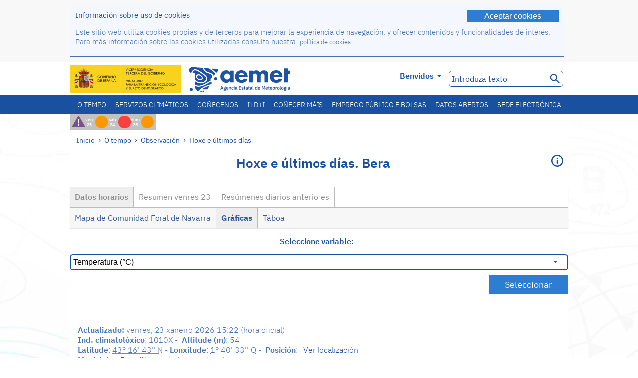

--- FILE ---
content_type: image/svg+xml
request_url: https://www.aemet.es/imagenes/png/iconos/ico-buscar-azul.svg
body_size: 478
content:
<?xml version="1.0" encoding="UTF-8"?>
<svg id="Capa_1" xmlns="http://www.w3.org/2000/svg" version="1.1" viewBox="0 0 48 48">
  <!-- Generator: Adobe Illustrator 29.5.0, SVG Export Plug-In . SVG Version: 2.1.0 Build 137)  -->
  <defs>
    <style>
      .st0 {
        fill: none;
      }

      .st1 {
        fill: #1950a0;
      }
    </style>
  </defs>
  <path class="st1" d="M31,28h-1.6l-.6-.5c2-2.3,3.1-5.2,3.1-8.5,0-7.2-5.8-13-13-13s-13,5.8-13,13,5.8,13,13,13,6.2-1.2,8.5-3.1l.5.6v1.6l10,10,3-3-10-10ZM19,28c-5,0-9-4-9-9s4-9,9-9,9,4,9,9-4,9-9,9Z"/>
  <path class="st0" d="M0,0h48v48H0V0Z"/>
</svg>